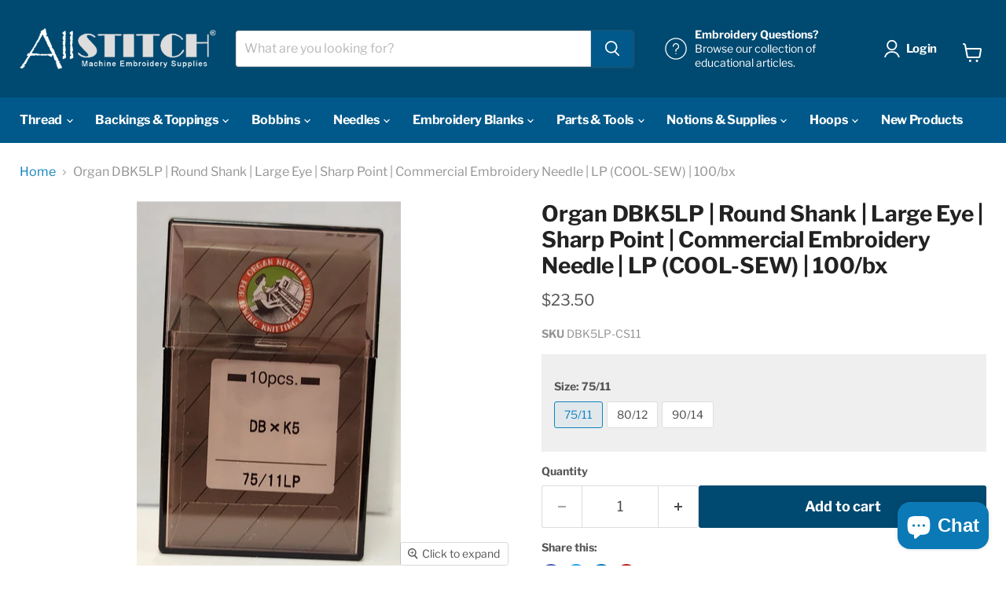

--- FILE ---
content_type: text/html; charset=utf-8
request_url: https://allstitch.com/collections/all/products/organ-cool-sew-embroidery-machine-needles-dbxk5cs-7511-sharp-5423?view=recently-viewed
body_size: 1606
content:






















  

  

  
















<li
  class="productgrid--item  imagestyle--medium        product-recently-viewed-card    show-actions--mobile"
  data-product-item
  data-product-quickshop-url="/products/organ-cool-sew-embroidery-machine-needles-dbxk5cs-7511-sharp-5423"
  
    data-recently-viewed-card
  
>
  <div class="productitem" data-product-item-content>
    
    
    
    

    

    

    <div class="productitem__container">
      <div class="product-recently-viewed-card-time" data-product-handle="organ-cool-sew-embroidery-machine-needles-dbxk5cs-7511-sharp-5423">
      <button
        class="product-recently-viewed-card-remove"
        aria-label="close"
        data-remove-recently-viewed
      >
        


                                                                      <svg class="icon-remove "    aria-hidden="true"    focusable="false"    role="presentation"    xmlns="http://www.w3.org/2000/svg" width="10" height="10" viewBox="0 0 10 10" xmlns="http://www.w3.org/2000/svg">      <path fill="currentColor" d="M6.08785659,5 L9.77469752,1.31315906 L8.68684094,0.225302476 L5,3.91214341 L1.31315906,0.225302476 L0.225302476,1.31315906 L3.91214341,5 L0.225302476,8.68684094 L1.31315906,9.77469752 L5,6.08785659 L8.68684094,9.77469752 L9.77469752,8.68684094 L6.08785659,5 Z"></path>    </svg>                                              

      </button>
    </div>

      <div class="productitem__image-container">
        <a
          class="productitem--image-link"
          href="/products/organ-cool-sew-embroidery-machine-needles-dbxk5cs-7511-sharp-5423"
          aria-label="/products/organ-cool-sew-embroidery-machine-needles-dbxk5cs-7511-sharp-5423"
          tabindex="-1"
          data-product-page-link
        >
          <figure
            class="productitem--image"
            data-product-item-image
            
          >
            
              
              

  
    <noscript data-rimg-noscript>
      <img
        
          src="//allstitch.com/cdn/shop/products/dbk5-organ-commercial-embroidery-machine-needles_LP_CS_Cool_Sew_Sharp_Point_512x512.jpg?v=1563911059"
        

        alt="DBxK5 CS Organ LP Cool Sew Embroidery Machine Needles"
        data-rimg="noscript"
        srcset="//allstitch.com/cdn/shop/products/dbk5-organ-commercial-embroidery-machine-needles_LP_CS_Cool_Sew_Sharp_Point_512x512.jpg?v=1563911059 1x, //allstitch.com/cdn/shop/products/dbk5-organ-commercial-embroidery-machine-needles_LP_CS_Cool_Sew_Sharp_Point_896x896.jpg?v=1563911059 1.75x"
        class="productitem--image-primary"
        
        
      >
    </noscript>
  

  <img
    
      src="//allstitch.com/cdn/shop/products/dbk5-organ-commercial-embroidery-machine-needles_LP_CS_Cool_Sew_Sharp_Point_512x512.jpg?v=1563911059"
    
    alt="DBxK5 CS Organ LP Cool Sew Embroidery Machine Needles"

    
      data-rimg="lazy"
      data-rimg-scale="1"
      data-rimg-template="//allstitch.com/cdn/shop/products/dbk5-organ-commercial-embroidery-machine-needles_LP_CS_Cool_Sew_Sharp_Point_{size}.jpg?v=1563911059"
      data-rimg-max="896x896"
      data-rimg-crop="false"
      
      srcset="data:image/svg+xml;utf8,<svg%20xmlns='http://www.w3.org/2000/svg'%20width='512'%20height='512'></svg>"
    

    class="productitem--image-primary"
    
    
  >



  <div data-rimg-canvas></div>


            

            



























          </figure>
        </a>
      </div><div class="productitem--info">
        
          
        

        

        <h2 class="productitem--title">
          <a href="/products/organ-cool-sew-embroidery-machine-needles-dbxk5cs-7511-sharp-5423" data-product-page-link>
            Organ DBK5LP | Round Shank | Large Eye | Sharp Point | Commercial Embroidery Needle | LP (COOL-SEW) | 100/bx
          </a>
        </h2>

        
          
        

        
          






























<div class="price productitem__price ">
  
    <div
      class="price__compare-at "
      data-price-compare-container
    >

      
        <span class="money price__original" data-price-original></span>
      
    </div>


    
      
      <div class="price__compare-at--hidden" data-compare-price-range-hidden>
        
          <span class="visually-hidden">Original price</span>
          <span class="money price__compare-at--min" data-price-compare-min>
            $23.50
          </span>
          -
          <span class="visually-hidden">Original price</span>
          <span class="money price__compare-at--max" data-price-compare-max>
            $23.50
          </span>
        
      </div>
      <div class="price__compare-at--hidden" data-compare-price-hidden>
        <span class="visually-hidden">Original price</span>
        <span class="money price__compare-at--single" data-price-compare>
          
        </span>
      </div>
    
  

  <div class="price__current  " data-price-container>

    

    
      
      
      <span class="money" data-price>
        $23.50
      </span>
    
    
  </div>

  
    
    <div class="price__current--hidden" data-current-price-range-hidden>
      
        <span class="money price__current--min" data-price-min>$23.50</span>
        -
        <span class="money price__current--max" data-price-max>$23.50</span>
      
    </div>
    <div class="price__current--hidden" data-current-price-hidden>
      <span class="visually-hidden">Current price</span>
      <span class="money" data-price>
        $23.50
      </span>
    </div>
  

  
    
    
    
    

    <div
      class="
        productitem__unit-price
        hidden
      "
      data-unit-price
    >
      <span class="productitem__total-quantity" data-total-quantity></span> | <span class="productitem__unit-price--amount money" data-unit-price-amount></span> / <span class="productitem__unit-price--measure" data-unit-price-measure></span>
    </div>
  

  
</div>


        

        
          

          
            
          
        

        
          <div class="productitem--description">
            <p>These sharp point, commercial embroidery needle has a special coating (LP/COOL-SEW) that prevents glues and spay adhesives from sticking to the the...</p>

            
              <a
                href="/products/organ-cool-sew-embroidery-machine-needles-dbxk5cs-7511-sharp-5423"
                class="productitem--link"
                data-product-page-link
              >
                View full details
              </a>
            
          </div>
        
      </div>

      
    </div>
  </div>

  
    <script type="application/json" data-quick-buy-settings>
      {
        "cart_redirection": false,
        "money_format": "${{amount}}"
      }
    </script>
  
</li>


--- FILE ---
content_type: text/css
request_url: https://allstitch.com/cdn/shop/t/8/assets/axis80-overrides.css?v=117948330328275471561762477965
body_size: 696
content:
.axis80-content{max-width:1280px;margin-left:auto;margin-right:auto}.axis80-row{display:flex;flex-direction:row;flex-wrap:wrap;width:100%}.axis80-column{display:flex;flex-direction:column;flex-basis:100%;flex:1}@media (max-width: 1023px){.axis80-row,.axis80-column{display:block}}button.live-search-button.button-primary{background-color:#bbb;border:1px solid #bbb}.search-flydown--product-price--main,.search-flydown--product-price--compare-at{display:none;visibility:hidden}.axis80-productitem-thread{max-width:115px;padding:0;background:transparent;border:0}.axis80-productitem-thread:hover{box-shadow:none}.productitem--image img,img.productitem--image-alternate{width:auto;max-width:100%;max-height:220px}@media screen and (min-width: 1024px){.site-header-main{padding-top:35px;padding-bottom:35px}.site-navigation-wrapper,.site-navigation{background-color:#00598a}.site-navigation .navmenu-depth-1{width:100%;justify-content:space-between}.navmenu-submenu:not(.navmenu-meganav){background-color:#00598a}.site-navigation .navmenu-depth-2 .navmenu-link:hover,.site-navigation .navmenu-depth-2 .navmenu-link{color:#fff}}.axis80-color-option-container{margin:0 10px 10px;background-color:#efefef;min-height:180px;min-width:145px}.axis80-color-option-container .axis80-color-option{display:inline-block;padding:15px;background-color:#efefef;color:#333;min-height:180px;min-width:145px}.axis80-color-option-container .axis80-color-option .axis80-color-name{font-size:12px;color:#000;font-weight:700;text-transform:uppercase;margin-bottom:5px;text-align:center;max-width:115px;line-height:15px;min-height:30px}.axis80-color-option-container .axis80-color-option .axis80-color-option-code{text-align:center;font-size:12px;color:#111;font-weight:700;margin-top:10px;margin-bottom:10px}.axis80-color-option-container .axis80-color-option .axis80-color-option-code span{color:#444;font-weight:400}.axis80-color-option-container .axis80-color-option .axis80-color-option-price{text-align:center;font-size:12px;margin-top:10px;margin-bottom:10px;color:#444;font-weight:400}.axis80-color-option-container .axis80-color-option .axis80-color-option-swatch{width:103px;height:35px;background-size:250%;background-position:center center;background-repeat:no-repeat;margin:0 auto}.axis80-color-option-container .axis80-color-option .axis80-color-option-addtocart{text-align:center}.axis80-color-option-container .axis80-color-option .axis80-color-option-addtocart button{background-color:#00598a;color:#fff;font-weight:700;border:0;font-size:14px;padding:6px;font-family:Libre Franklin,sans-serif;margin:0;width:100%}.axis80-color-option-container .axis80-color-option .axis80-color-option-addtocart button:hover{border:0!important}.axis80-color-option-container .axis80-color-option .axis80-color-option-addtocart .axis80-color-option-selectqty{margin:5px 0 10px;text-align:center}.axis80-color-option-container .axis80-color-option .axis80-color-option-addtocart .axis80-color-option-selectqty label{font-size:12px;text-transform:uppercase;color:#333;margin-right:5px}.axis80-color-option-container .axis80-color-option .axis80-color-option-addtocart .axis80-color-option-selectqty input[type=number]{margin-right:7px}.collection-madeira-polyneon-40-thread-1-100-yd-mini-snap-cones .axis80-color-option-swatch{background-size:275%}.collection-madeira-rayon-40-thread-1-100-yd-mini-snap-cones .axis80-color-option-swatch{background-size:122%}.collection-madeira-fs-metallic-40-thread-1-100-yd-spools .axis80-color-option-swatch,.collection-madeira-supertwist-30-thread-1-100-yd-spools .axis80-color-option-swatch{background-size:108%}.collection-fil-tec-glisten-metallic-embroidery-thread-730-yds .axis80-color-option-swatch{background-size:262%}.featured-collection--section .home-section--title{display:none}#shopify-section-1554218245072 .product-row--container.featured-collection--container .home-section--title{display:block!important}.page-product-callout{padding:10px;background-color:#efefef;border:1px solid #ccc}.cart-item--image-wrapper svg,.cart-item--image-wrapper img{max-height:75px}#infiniteoptions-container>div{margin-bottom:15px}#infiniteoptions-container>div label{color:#444;font-size:18px;padding-right:10px;font-weight:700}#infiniteoptions-container>div input{font-size:18px;padding:5px}ul.axis80-hoopmenu-items{list-style-type:none;margin-left:0;padding-left:0}@media (min-width: 992px){ul.axis80-hoopmenu-items{display:flex;flex-wrap:wrap}}ul.axis80-hoopmenu-items li.axis80-hoopmenu-item{margin-bottom:15px}@media (min-width: 992px){ul.axis80-hoopmenu-items li.axis80-hoopmenu-item{flex:1 1;padding:1em;flex-basis:calc(50% - 2em)}}ul.axis80-hoopmenu-items li.axis80-hoopmenu-item ul li{margin-bottom:5px}.shopify-section.product--section .axis80-addtocartforprice .product--badge{display:none!important}.shopify-section.product--section .axis80-addtocartforprice .price--compare-at{color:#4c5154;text-decoration:none}.shopify-section.product--section .axis80-addtocartforprice .price--main{display:none}.productgrid--item .axis80-addtocartforprice .productitem--badge,.productgrid--item .axis80-addtocartforprice .product--badge,.modal .axis80-addtocartforprice .productitem--badge,.modal .axis80-addtocartforprice .product--badge{display:none!important}.productgrid--item .axis80-addtocartforprice .price--compare-at.visible,.modal .axis80-addtocartforprice .price--compare-at.visible{color:#00598a;font-size:1rem;text-decoration:none}.productgrid--item .axis80-addtocartforprice .price--main .money:not(.axis80-lowest-msrp),.modal .axis80-addtocartforprice .price--main .money:not(.axis80-lowest-msrp){display:none}.productgrid--item .axis80-addtocartforprice .price--label,.modal .axis80-addtocartforprice .price--label{color:#00598a}.productgrid--item .axis80-addtocartforprice .axis80-lowest-msrp,.modal .axis80-addtocartforprice .axis80-lowest-msrp{display:inline;color:#00598a}.atc-banner--container{left:0}.axis80-cart-addon{display:flex}@media (max-width: 1023px){.axis80-cart-addon{margin-top:20px}}.axis80-cart-addon .axis80-cart-addon-image{flex-grow:0}.axis80-cart-addon .axis80-cart-addon-image img{max-width:169px;height:auto;margin:15px 30px 0 0}.axis80-cart-addon .axis80-cart-addon-text{flex-grow:1}.axis80-cart-addon .axis80-cart-addon-text h3{color:#196995;margin-top:0;margin-bottom:10px;font-size:1.375rem}.axis80-cart-addon .axis80-cart-addon-text p{line-height:1.5}options-selection[data-options-selection]{display:block;padding:1rem;background-color:#efefef}.form-options:first-of-type{margin-top:0}.atc--product-details{color:#4d4d4d}#axis80-color-option-container-static{max-width:1px;max-height:1px;width:1px;height:1px;overflow:hidden;visibility:hidden}
/*# sourceMappingURL=/cdn/shop/t/8/assets/axis80-overrides.css.map?v=117948330328275471561762477965 */


--- FILE ---
content_type: text/javascript; charset=utf-8
request_url: https://allstitch.com/products/organ-cool-sew-embroidery-machine-needles-dbxk5cs-7511-sharp-5423.js
body_size: 2806
content:
{"id":2133426208835,"title":"Organ DBK5LP | Round Shank | Large Eye | Sharp Point | Commercial Embroidery Needle | LP (COOL-SEW) | 100\/bx","handle":"organ-cool-sew-embroidery-machine-needles-dbxk5cs-7511-sharp-5423","description":"\u003cp\u003e\u003cspan\u003eThese sharp point, commercial embroidery needle has a special coating (LP\/COOL-SEW) that prevents glues and spay adhesives from sticking to the the needle while embroidering.\u003cbr\u003e\u003cbr\u003eThe COOL-SEW finish creates a \"\"non-stick\"\" surface on the needle and inside the needles eye. It is intended to alleviate many problems that arise from using synthetic threads and synthetic materials. Synthetics can heat up and stick to the needle surface to some degree more or less. These problems may also be found with certain chemically treated and dyed fabrics \u003cbr\u003e\u003cbr\u003eAs synthetic threads pass through the eye of the needle they create friction and heat which may melt or snap threads. In some cases, they eye of the needle may be cut. The COOL-SEW finished needle eye acts as if the eye is lubricated and thereby alleviate aforementioned problems. \u003cbr\u003e\u003cbr\u003eAs an ordinary chromium plated needle penetrates through synthetic materials the materials may stick to the needle. This may cause some of the synthetic materials to pass through the needle holes and create undesirable finishes. Stabilizers can also attach themselves to the sticky needle and pull up to the surface. The sticking to the surface of the needle may also create heat build up problems. Such as melting and machine jam ups. The COOL-SEW finish on the needle helps to alleviate the sticking and heat build up problems. \u003cbr\u003e\u003c\/span\u003e\u003c\/p\u003e\n\u003cul\u003e\n\u003cli\u003eOrgan DBK5LP-CS Commercial Embroidery  Needle\u003cspan\u003e\u003c\/span\u003e\n\u003c\/li\u003e\n\u003cli\u003eLP Coating - COOL-SEW\u003c\/li\u003e\n\u003cli\u003eCommercial Round Shank\u003c\/li\u003e\n\u003cli\u003eDBxK5 - Large Eye\u003c\/li\u003e\n\u003cli\u003eSharp Point\u003c\/li\u003e\n\u003cli\u003e100 Needles Per Box\u003c\/li\u003e\n\u003c\/ul\u003e\n\u003cp\u003e\u003cspan\u003eOrgan‚ \u003c\/span\u003e\u003cspan\u003eRound Shank Commercial Needles -100 Needles\/Box\u003cbr\u003e\u003c\/span\u003e\u003cspan\u003e\u003c\/span\u003e\u003cspan\u003eDBxK5 CS Cool Sew Teflon Coated Non-Stick Needles - Large Eye‚ \u003c\/span\u003eSharp\u003c\/p\u003e\n\u003cp\u003e\u003cstrong\u003eDB-K5 CS:\u003c\/strong\u003e The Cool-Sew finish was developed to alleviate needle problems resulting from the following situations\u003cspan\u003e:\u003c\/span\u003e\u003c\/p\u003e\n\u003col\u003e\n\u003cli\u003e\u003cspan\u003eHeat Buildup in penetration of synthetic, chemically treated, or very dense materials.\u003c\/span\u003e\u003c\/li\u003e\n\u003cli\u003eMaterials or residue sticking to needle surface or in eye.\u003c\/li\u003e\n\u003cli\u003eExcessive sewing thread breakage due to friction in the needle eye.\u003c\/li\u003e\n\u003c\/ol\u003e\n\u003cp\u003eThe COOL-SEW finish needle surfaces, even in the eye, are resistant to sticking. Its non-stick finish has a very low friction coefficient which prevents excessive heat buildup and its resulting problems. Few, if any, materials stick to the surfaces of Cool-Sew needles. When COOL-SEW needles are used under conditions described above you can expect neater stitches, less sewing thread breakage, less puckered stitches, less downtime, less defects, and increased productivity. COOL-SEW needles are ideal for sewing through vinyl, synthetics, chemically treated materials, glued materials, rubberized goods, nylon, foam, dense materials, and with synthetic threads. As a needle penetrates synthetic, chemically treated or very dense materials a great deal of friction may develop. The needle may get so hot as to actually melt or fuse the sewn material along the seam. The needle heat may melt the synthetic sewing thread. When the machine stops, the melted residue may stick to the needle surfaces as it cools. The nature of some materials makes them rather “sticky\" Materials such as rubber, foam, and synthetic fillers stick to surfaces with which they make contact. They may stick to needles which penetrate through them, even at relatively slow sewing speeds. The result may cause undesirable stitch appearances as these materials push through or pull up through needle holes. Synthetic threads often have a higher friction coefficient than natural fiber threads such as cotton. Passing through the eye of a needle friction develops which causes the needle to heat up. As the speed of the thread passing through the eye of the needle increases, the heat of the needles rises, often to temperatures which will melt the synthetic sewing thread causing it to break. Chemical coatings or treatments of threads and materials may cause troublesome sewing problems. Bonded layers, waterproofing, dyes, starches, adhesives, sizing or other alterations to any fibers may result in needle heat-buildup, sticking problems, excessive thread breakage, and clogged needle eyes.\u003cbr\u003e\u003cstrong\u003eSharp Point: \u003c\/strong\u003e\u003cspan\u003eSharp point embroidery needles\u003c\/span\u003e\u003cspan\u003e, also referred to as ‚“regular\" needles, \u003c\/span\u003e\u003cspan\u003ehave sharp pointed tips to‚ help the needle penetrate tightly woven embroidery fabrics, as well as felt. They are also sometimes referred to as crewel needles as they are used for crewel embroidery. Sharp needles‚ shouldn't be used on knits as they‚ can cut the yarn that creates the interlocking structure of the knit‚ causing it‚ to gradually unravel during laundering.\u003c\/span\u003e\u003c\/p\u003e","published_at":"2019-05-14T14:08:39-04:00","created_at":"2019-05-14T14:08:39-04:00","vendor":"Diamond Needle","type":"Needles","tags":["Brand_Organ Needles","Needle Point_Sharp Point","Needle Type_CoolSew NonStick","Product Line_Accessory"],"price":2350,"price_min":2350,"price_max":2350,"available":true,"price_varies":false,"compare_at_price":null,"compare_at_price_min":0,"compare_at_price_max":0,"compare_at_price_varies":false,"variants":[{"id":19469643022403,"title":"75\/11","option1":"75\/11","option2":null,"option3":null,"sku":"DBK5LP-CS11","requires_shipping":true,"taxable":true,"featured_image":{"id":31546063454275,"product_id":2133426208835,"position":5,"created_at":"2024-01-31T17:01:00-05:00","updated_at":"2024-01-31T17:03:47-05:00","alt":"Organ DBK5LP | Round Shank | Large Eye | Sharp Point | Commercial Embroidery Needle | LP (COOL-SEW) | 100\/bx 75\/11","width":1165,"height":1647,"src":"https:\/\/cdn.shopify.com\/s\/files\/1\/0079\/7219\/2323\/files\/20240131_154606.jpg?v=1706738627","variant_ids":[19469643022403]},"available":true,"name":"Organ DBK5LP | Round Shank | Large Eye | Sharp Point | Commercial Embroidery Needle | LP (COOL-SEW) | 100\/bx - 75\/11","public_title":"75\/11","options":["75\/11"],"price":2350,"weight":81,"compare_at_price":null,"inventory_management":"shopify","barcode":"","featured_media":{"alt":"Organ DBK5LP | Round Shank | Large Eye | Sharp Point | Commercial Embroidery Needle | LP (COOL-SEW) | 100\/bx 75\/11","id":24070053920835,"position":5,"preview_image":{"aspect_ratio":0.707,"height":1647,"width":1165,"src":"https:\/\/cdn.shopify.com\/s\/files\/1\/0079\/7219\/2323\/files\/20240131_154606.jpg?v=1706738627"}},"quantity_rule":{"min":1,"max":null,"increment":1},"quantity_price_breaks":[],"requires_selling_plan":false,"selling_plan_allocations":[]},{"id":19516564996163,"title":"80\/12","option1":"80\/12","option2":null,"option3":null,"sku":"DBK5LP-CS12","requires_shipping":true,"taxable":true,"featured_image":{"id":31546056245315,"product_id":2133426208835,"position":6,"created_at":"2024-01-31T16:59:37-05:00","updated_at":"2024-01-31T17:03:47-05:00","alt":"Organ DBK5LP | Round Shank | Large Eye | Sharp Point | Commercial Embroidery Needle | LP (COOL-SEW) | 100\/bx 80\/12","width":1201,"height":1708,"src":"https:\/\/cdn.shopify.com\/s\/files\/1\/0079\/7219\/2323\/files\/20240131_154504.jpg?v=1706738627","variant_ids":[19516564996163]},"available":true,"name":"Organ DBK5LP | Round Shank | Large Eye | Sharp Point | Commercial Embroidery Needle | LP (COOL-SEW) | 100\/bx - 80\/12","public_title":"80\/12","options":["80\/12"],"price":2350,"weight":81,"compare_at_price":null,"inventory_management":"shopify","barcode":"","featured_media":{"alt":"Organ DBK5LP | Round Shank | Large Eye | Sharp Point | Commercial Embroidery Needle | LP (COOL-SEW) | 100\/bx 80\/12","id":24070046908483,"position":6,"preview_image":{"aspect_ratio":0.703,"height":1708,"width":1201,"src":"https:\/\/cdn.shopify.com\/s\/files\/1\/0079\/7219\/2323\/files\/20240131_154504.jpg?v=1706738627"}},"quantity_rule":{"min":1,"max":null,"increment":1},"quantity_price_breaks":[],"requires_selling_plan":false,"selling_plan_allocations":[]},{"id":19516565028931,"title":"90\/14","option1":"90\/14","option2":null,"option3":null,"sku":"DBK5LP-CS14","requires_shipping":true,"taxable":true,"featured_image":{"id":31546060013635,"product_id":2133426208835,"position":7,"created_at":"2024-01-31T17:00:09-05:00","updated_at":"2024-01-31T17:03:47-05:00","alt":"Organ DBK5LP | Round Shank | Large Eye | Sharp Point | Commercial Embroidery Needle | LP (COOL-SEW) | 100\/bx 90\/14","width":1190,"height":1657,"src":"https:\/\/cdn.shopify.com\/s\/files\/1\/0079\/7219\/2323\/files\/20240131_154627.jpg?v=1706738627","variant_ids":[19516565028931]},"available":true,"name":"Organ DBK5LP | Round Shank | Large Eye | Sharp Point | Commercial Embroidery Needle | LP (COOL-SEW) | 100\/bx - 90\/14","public_title":"90\/14","options":["90\/14"],"price":2350,"weight":81,"compare_at_price":null,"inventory_management":"shopify","barcode":"","featured_media":{"alt":"Organ DBK5LP | Round Shank | Large Eye | Sharp Point | Commercial Embroidery Needle | LP (COOL-SEW) | 100\/bx 90\/14","id":24070050119747,"position":7,"preview_image":{"aspect_ratio":0.718,"height":1657,"width":1190,"src":"https:\/\/cdn.shopify.com\/s\/files\/1\/0079\/7219\/2323\/files\/20240131_154627.jpg?v=1706738627"}},"quantity_rule":{"min":1,"max":null,"increment":1},"quantity_price_breaks":[],"requires_selling_plan":false,"selling_plan_allocations":[]}],"images":["\/\/cdn.shopify.com\/s\/files\/1\/0079\/7219\/2323\/products\/dbk5-organ-commercial-embroidery-machine-needles_LP_CS_Cool_Sew_Sharp_Point.jpg?v=1563911059","\/\/cdn.shopify.com\/s\/files\/1\/0079\/7219\/2323\/files\/organ-needles-logo_430x284_9729a6e3-d923-42e8-bedf-400d0f0f3847.webp?v=1706030910","\/\/cdn.shopify.com\/s\/files\/1\/0079\/7219\/2323\/products\/dbk5-organ-commercial-multi-needle-embroidery-machine-needles_00f707d0-203d-4daf-9f95-197097041af9.jpg?v=1706030910","\/\/cdn.shopify.com\/s\/files\/1\/0079\/7219\/2323\/products\/dbk5-organ-commercial-multi-head-embroidery-machine-needles_36b928a8-e662-4d8b-8980-4407476c1ea9.jpg?v=1706030910","\/\/cdn.shopify.com\/s\/files\/1\/0079\/7219\/2323\/files\/20240131_154606.jpg?v=1706738627","\/\/cdn.shopify.com\/s\/files\/1\/0079\/7219\/2323\/files\/20240131_154504.jpg?v=1706738627","\/\/cdn.shopify.com\/s\/files\/1\/0079\/7219\/2323\/files\/20240131_154627.jpg?v=1706738627","\/\/cdn.shopify.com\/s\/files\/1\/0079\/7219\/2323\/files\/20240131_154709.jpg?v=1706738621"],"featured_image":"\/\/cdn.shopify.com\/s\/files\/1\/0079\/7219\/2323\/products\/dbk5-organ-commercial-embroidery-machine-needles_LP_CS_Cool_Sew_Sharp_Point.jpg?v=1563911059","options":[{"name":"Size","position":1,"values":["75\/11","80\/12","90\/14"]}],"url":"\/products\/organ-cool-sew-embroidery-machine-needles-dbxk5cs-7511-sharp-5423","media":[{"alt":"DBxK5 CS Organ LP Cool Sew Embroidery Machine Needles","id":4482716368963,"position":1,"preview_image":{"aspect_ratio":1.0,"height":896,"width":896,"src":"https:\/\/cdn.shopify.com\/s\/files\/1\/0079\/7219\/2323\/products\/dbk5-organ-commercial-embroidery-machine-needles_LP_CS_Cool_Sew_Sharp_Point.jpg?v=1563911059"},"aspect_ratio":1.0,"height":896,"media_type":"image","src":"https:\/\/cdn.shopify.com\/s\/files\/1\/0079\/7219\/2323\/products\/dbk5-organ-commercial-embroidery-machine-needles_LP_CS_Cool_Sew_Sharp_Point.jpg?v=1563911059","width":896},{"alt":"https:\/\/allstitch.com\/search?q=organ+needles","id":24039832649795,"position":2,"preview_image":{"aspect_ratio":1.514,"height":284,"width":430,"src":"https:\/\/cdn.shopify.com\/s\/files\/1\/0079\/7219\/2323\/files\/organ-needles-logo_430x284_9729a6e3-d923-42e8-bedf-400d0f0f3847.webp?v=1706030910"},"aspect_ratio":1.514,"height":284,"media_type":"image","src":"https:\/\/cdn.shopify.com\/s\/files\/1\/0079\/7219\/2323\/files\/organ-needles-logo_430x284_9729a6e3-d923-42e8-bedf-400d0f0f3847.webp?v=1706030910","width":430},{"alt":"DBxK5 CS Organ LP Cool Sew Embroidery Machine Needles","id":4482716434499,"position":3,"preview_image":{"aspect_ratio":1.0,"height":860,"width":860,"src":"https:\/\/cdn.shopify.com\/s\/files\/1\/0079\/7219\/2323\/products\/dbk5-organ-commercial-multi-needle-embroidery-machine-needles_00f707d0-203d-4daf-9f95-197097041af9.jpg?v=1706030910"},"aspect_ratio":1.0,"height":860,"media_type":"image","src":"https:\/\/cdn.shopify.com\/s\/files\/1\/0079\/7219\/2323\/products\/dbk5-organ-commercial-multi-needle-embroidery-machine-needles_00f707d0-203d-4daf-9f95-197097041af9.jpg?v=1706030910","width":860},{"alt":"DBxK5 CS Organ LP Cool Sew Embroidery Machine Needles","id":4482716401731,"position":4,"preview_image":{"aspect_ratio":1.0,"height":890,"width":890,"src":"https:\/\/cdn.shopify.com\/s\/files\/1\/0079\/7219\/2323\/products\/dbk5-organ-commercial-multi-head-embroidery-machine-needles_36b928a8-e662-4d8b-8980-4407476c1ea9.jpg?v=1706030910"},"aspect_ratio":1.0,"height":890,"media_type":"image","src":"https:\/\/cdn.shopify.com\/s\/files\/1\/0079\/7219\/2323\/products\/dbk5-organ-commercial-multi-head-embroidery-machine-needles_36b928a8-e662-4d8b-8980-4407476c1ea9.jpg?v=1706030910","width":890},{"alt":"Organ DBK5LP | Round Shank | Large Eye | Sharp Point | Commercial Embroidery Needle | LP (COOL-SEW) | 100\/bx 75\/11","id":24070053920835,"position":5,"preview_image":{"aspect_ratio":0.707,"height":1647,"width":1165,"src":"https:\/\/cdn.shopify.com\/s\/files\/1\/0079\/7219\/2323\/files\/20240131_154606.jpg?v=1706738627"},"aspect_ratio":0.707,"height":1647,"media_type":"image","src":"https:\/\/cdn.shopify.com\/s\/files\/1\/0079\/7219\/2323\/files\/20240131_154606.jpg?v=1706738627","width":1165},{"alt":"Organ DBK5LP | Round Shank | Large Eye | Sharp Point | Commercial Embroidery Needle | LP (COOL-SEW) | 100\/bx 80\/12","id":24070046908483,"position":6,"preview_image":{"aspect_ratio":0.703,"height":1708,"width":1201,"src":"https:\/\/cdn.shopify.com\/s\/files\/1\/0079\/7219\/2323\/files\/20240131_154504.jpg?v=1706738627"},"aspect_ratio":0.703,"height":1708,"media_type":"image","src":"https:\/\/cdn.shopify.com\/s\/files\/1\/0079\/7219\/2323\/files\/20240131_154504.jpg?v=1706738627","width":1201},{"alt":"Organ DBK5LP | Round Shank | Large Eye | Sharp Point | Commercial Embroidery Needle | LP (COOL-SEW) | 100\/bx 90\/14","id":24070050119747,"position":7,"preview_image":{"aspect_ratio":0.718,"height":1657,"width":1190,"src":"https:\/\/cdn.shopify.com\/s\/files\/1\/0079\/7219\/2323\/files\/20240131_154627.jpg?v=1706738627"},"aspect_ratio":0.718,"height":1657,"media_type":"image","src":"https:\/\/cdn.shopify.com\/s\/files\/1\/0079\/7219\/2323\/files\/20240131_154627.jpg?v=1706738627","width":1190},{"alt":"Organ DBK5LP | Round Shank | Large Eye | Sharp Point | Commercial Embroidery Needle | LP (COOL-SEW) | 100\/bx 90\/14","id":24070057361475,"position":8,"preview_image":{"aspect_ratio":1.314,"height":992,"width":1303,"src":"https:\/\/cdn.shopify.com\/s\/files\/1\/0079\/7219\/2323\/files\/20240131_154709.jpg?v=1706738621"},"aspect_ratio":1.314,"height":992,"media_type":"image","src":"https:\/\/cdn.shopify.com\/s\/files\/1\/0079\/7219\/2323\/files\/20240131_154709.jpg?v=1706738621","width":1303}],"requires_selling_plan":false,"selling_plan_groups":[]}

--- FILE ---
content_type: text/javascript
request_url: https://allstitch.com/cdn/shop/t/8/assets/axis80.js?v=109822981968868721521768593482
body_size: 125
content:
$(function(){$(document).on("click",".product-gallery--image-thumbnail",function(){const clickedElement=$(this),sku=$(this).data("axis80-sku"),variant=$(this).data("axis80-variant-id"),thumbnailOption1=$(this).data("axis80-option1"),thumbnailOption2=$(this).data("axis80-option2"),thumbnailOption3=$(this).data("axis80-option3"),outOfStockHtml='<div class="axis80-out-of-stock" style="position: absolute !important; top: 32px !important; left: 0 !important; width: 79px !important; z-index: 1 !important; height: 22px !important; background-color: #b00 !important"><p style="color: #fff !important; font-size: 12px !important; margin: 0 !important; line-height: 21px !important">Out of Stock</p></div>';var newUrl=replaceUrlParam(window.location.href,"variant",variant);$(".axis80-out-of-stock").remove(),thumbnailOption1!=""&&thumbnailOption1!=null&&$('[data-variant-option-value-index="0"]').each(function(index){$(this).attr("value")===thumbnailOption1&&($(this).prop("disabled")?clickedElement.append(outOfStockHtml):($(this).click(),history.replaceState({},"foo",newUrl)))}),thumbnailOption2!=""&&thumbnailOption2!=null&&$('[data-variant-option-value-index="1"]').each(function(index){$(this).attr("value")===thumbnailOption2&&($(this).prop("disabled")?clickedElement.append(outOfStockHtml):($(this).click(),history.replaceState({},"foo",newUrl)))}),thumbnailOption3!=""&&thumbnailOption3!=null&&$('[data-variant-option-value-index="2"]').each(function(index){$(this).attr("value")===thumbnailOption3&&($(this).prop("disabled")?clickedElement.append(outOfStockHtml):($(this).click(),history.replaceState({},"foo",newUrl)))})}),$(document).on("click","#axis80-cart-addon-atc",function(e){e.preventDefault(),Shopify.addItem(19469487767619,1,function(){document.location.href="/cart"})})});function axis80EscapeQuotes(text){return text.toString().replace(/"/g,'\\"')}function replaceUrlParam(url,paramName,paramValue){paramValue==null&&(paramValue="");var pattern=new RegExp("\\b("+paramName+"=).*?(&|#|$)");return url.search(pattern)>=0?url.replace(pattern,"$1"+paramValue+"$2"):(url=url.replace(/[?#]$/,""),url+(url.indexOf("?")>0?"&":"?")+paramName+"="+paramValue)}function fireChangeEvent(myElement){if("createEvent"in document){var evt=document.createEvent("HTMLEvents");evt.initEvent("change",!0,!0),myElement.dispatchEvent(evt)}else myElement.fireEvent("onchange")}
//# sourceMappingURL=/cdn/shop/t/8/assets/axis80.js.map?v=109822981968868721521768593482


--- FILE ---
content_type: text/javascript; charset=utf-8
request_url: https://allstitch.com/products/organ-cool-sew-embroidery-machine-needles-dbxk5cs-7511-sharp-5423.js
body_size: 2601
content:
{"id":2133426208835,"title":"Organ DBK5LP | Round Shank | Large Eye | Sharp Point | Commercial Embroidery Needle | LP (COOL-SEW) | 100\/bx","handle":"organ-cool-sew-embroidery-machine-needles-dbxk5cs-7511-sharp-5423","description":"\u003cp\u003e\u003cspan\u003eThese sharp point, commercial embroidery needle has a special coating (LP\/COOL-SEW) that prevents glues and spay adhesives from sticking to the the needle while embroidering.\u003cbr\u003e\u003cbr\u003eThe COOL-SEW finish creates a \"\"non-stick\"\" surface on the needle and inside the needles eye. It is intended to alleviate many problems that arise from using synthetic threads and synthetic materials. Synthetics can heat up and stick to the needle surface to some degree more or less. These problems may also be found with certain chemically treated and dyed fabrics \u003cbr\u003e\u003cbr\u003eAs synthetic threads pass through the eye of the needle they create friction and heat which may melt or snap threads. In some cases, they eye of the needle may be cut. The COOL-SEW finished needle eye acts as if the eye is lubricated and thereby alleviate aforementioned problems. \u003cbr\u003e\u003cbr\u003eAs an ordinary chromium plated needle penetrates through synthetic materials the materials may stick to the needle. This may cause some of the synthetic materials to pass through the needle holes and create undesirable finishes. Stabilizers can also attach themselves to the sticky needle and pull up to the surface. The sticking to the surface of the needle may also create heat build up problems. Such as melting and machine jam ups. The COOL-SEW finish on the needle helps to alleviate the sticking and heat build up problems. \u003cbr\u003e\u003c\/span\u003e\u003c\/p\u003e\n\u003cul\u003e\n\u003cli\u003eOrgan DBK5LP-CS Commercial Embroidery  Needle\u003cspan\u003e\u003c\/span\u003e\n\u003c\/li\u003e\n\u003cli\u003eLP Coating - COOL-SEW\u003c\/li\u003e\n\u003cli\u003eCommercial Round Shank\u003c\/li\u003e\n\u003cli\u003eDBxK5 - Large Eye\u003c\/li\u003e\n\u003cli\u003eSharp Point\u003c\/li\u003e\n\u003cli\u003e100 Needles Per Box\u003c\/li\u003e\n\u003c\/ul\u003e\n\u003cp\u003e\u003cspan\u003eOrgan‚ \u003c\/span\u003e\u003cspan\u003eRound Shank Commercial Needles -100 Needles\/Box\u003cbr\u003e\u003c\/span\u003e\u003cspan\u003e\u003c\/span\u003e\u003cspan\u003eDBxK5 CS Cool Sew Teflon Coated Non-Stick Needles - Large Eye‚ \u003c\/span\u003eSharp\u003c\/p\u003e\n\u003cp\u003e\u003cstrong\u003eDB-K5 CS:\u003c\/strong\u003e The Cool-Sew finish was developed to alleviate needle problems resulting from the following situations\u003cspan\u003e:\u003c\/span\u003e\u003c\/p\u003e\n\u003col\u003e\n\u003cli\u003e\u003cspan\u003eHeat Buildup in penetration of synthetic, chemically treated, or very dense materials.\u003c\/span\u003e\u003c\/li\u003e\n\u003cli\u003eMaterials or residue sticking to needle surface or in eye.\u003c\/li\u003e\n\u003cli\u003eExcessive sewing thread breakage due to friction in the needle eye.\u003c\/li\u003e\n\u003c\/ol\u003e\n\u003cp\u003eThe COOL-SEW finish needle surfaces, even in the eye, are resistant to sticking. Its non-stick finish has a very low friction coefficient which prevents excessive heat buildup and its resulting problems. Few, if any, materials stick to the surfaces of Cool-Sew needles. When COOL-SEW needles are used under conditions described above you can expect neater stitches, less sewing thread breakage, less puckered stitches, less downtime, less defects, and increased productivity. COOL-SEW needles are ideal for sewing through vinyl, synthetics, chemically treated materials, glued materials, rubberized goods, nylon, foam, dense materials, and with synthetic threads. As a needle penetrates synthetic, chemically treated or very dense materials a great deal of friction may develop. The needle may get so hot as to actually melt or fuse the sewn material along the seam. The needle heat may melt the synthetic sewing thread. When the machine stops, the melted residue may stick to the needle surfaces as it cools. The nature of some materials makes them rather “sticky\" Materials such as rubber, foam, and synthetic fillers stick to surfaces with which they make contact. They may stick to needles which penetrate through them, even at relatively slow sewing speeds. The result may cause undesirable stitch appearances as these materials push through or pull up through needle holes. Synthetic threads often have a higher friction coefficient than natural fiber threads such as cotton. Passing through the eye of a needle friction develops which causes the needle to heat up. As the speed of the thread passing through the eye of the needle increases, the heat of the needles rises, often to temperatures which will melt the synthetic sewing thread causing it to break. Chemical coatings or treatments of threads and materials may cause troublesome sewing problems. Bonded layers, waterproofing, dyes, starches, adhesives, sizing or other alterations to any fibers may result in needle heat-buildup, sticking problems, excessive thread breakage, and clogged needle eyes.\u003cbr\u003e\u003cstrong\u003eSharp Point: \u003c\/strong\u003e\u003cspan\u003eSharp point embroidery needles\u003c\/span\u003e\u003cspan\u003e, also referred to as ‚“regular\" needles, \u003c\/span\u003e\u003cspan\u003ehave sharp pointed tips to‚ help the needle penetrate tightly woven embroidery fabrics, as well as felt. They are also sometimes referred to as crewel needles as they are used for crewel embroidery. Sharp needles‚ shouldn't be used on knits as they‚ can cut the yarn that creates the interlocking structure of the knit‚ causing it‚ to gradually unravel during laundering.\u003c\/span\u003e\u003c\/p\u003e","published_at":"2019-05-14T14:08:39-04:00","created_at":"2019-05-14T14:08:39-04:00","vendor":"Diamond Needle","type":"Needles","tags":["Brand_Organ Needles","Needle Point_Sharp Point","Needle Type_CoolSew NonStick","Product Line_Accessory"],"price":2350,"price_min":2350,"price_max":2350,"available":true,"price_varies":false,"compare_at_price":null,"compare_at_price_min":0,"compare_at_price_max":0,"compare_at_price_varies":false,"variants":[{"id":19469643022403,"title":"75\/11","option1":"75\/11","option2":null,"option3":null,"sku":"DBK5LP-CS11","requires_shipping":true,"taxable":true,"featured_image":{"id":31546063454275,"product_id":2133426208835,"position":5,"created_at":"2024-01-31T17:01:00-05:00","updated_at":"2024-01-31T17:03:47-05:00","alt":"Organ DBK5LP | Round Shank | Large Eye | Sharp Point | Commercial Embroidery Needle | LP (COOL-SEW) | 100\/bx 75\/11","width":1165,"height":1647,"src":"https:\/\/cdn.shopify.com\/s\/files\/1\/0079\/7219\/2323\/files\/20240131_154606.jpg?v=1706738627","variant_ids":[19469643022403]},"available":true,"name":"Organ DBK5LP | Round Shank | Large Eye | Sharp Point | Commercial Embroidery Needle | LP (COOL-SEW) | 100\/bx - 75\/11","public_title":"75\/11","options":["75\/11"],"price":2350,"weight":81,"compare_at_price":null,"inventory_management":"shopify","barcode":"","featured_media":{"alt":"Organ DBK5LP | Round Shank | Large Eye | Sharp Point | Commercial Embroidery Needle | LP (COOL-SEW) | 100\/bx 75\/11","id":24070053920835,"position":5,"preview_image":{"aspect_ratio":0.707,"height":1647,"width":1165,"src":"https:\/\/cdn.shopify.com\/s\/files\/1\/0079\/7219\/2323\/files\/20240131_154606.jpg?v=1706738627"}},"quantity_rule":{"min":1,"max":null,"increment":1},"quantity_price_breaks":[],"requires_selling_plan":false,"selling_plan_allocations":[]},{"id":19516564996163,"title":"80\/12","option1":"80\/12","option2":null,"option3":null,"sku":"DBK5LP-CS12","requires_shipping":true,"taxable":true,"featured_image":{"id":31546056245315,"product_id":2133426208835,"position":6,"created_at":"2024-01-31T16:59:37-05:00","updated_at":"2024-01-31T17:03:47-05:00","alt":"Organ DBK5LP | Round Shank | Large Eye | Sharp Point | Commercial Embroidery Needle | LP (COOL-SEW) | 100\/bx 80\/12","width":1201,"height":1708,"src":"https:\/\/cdn.shopify.com\/s\/files\/1\/0079\/7219\/2323\/files\/20240131_154504.jpg?v=1706738627","variant_ids":[19516564996163]},"available":true,"name":"Organ DBK5LP | Round Shank | Large Eye | Sharp Point | Commercial Embroidery Needle | LP (COOL-SEW) | 100\/bx - 80\/12","public_title":"80\/12","options":["80\/12"],"price":2350,"weight":81,"compare_at_price":null,"inventory_management":"shopify","barcode":"","featured_media":{"alt":"Organ DBK5LP | Round Shank | Large Eye | Sharp Point | Commercial Embroidery Needle | LP (COOL-SEW) | 100\/bx 80\/12","id":24070046908483,"position":6,"preview_image":{"aspect_ratio":0.703,"height":1708,"width":1201,"src":"https:\/\/cdn.shopify.com\/s\/files\/1\/0079\/7219\/2323\/files\/20240131_154504.jpg?v=1706738627"}},"quantity_rule":{"min":1,"max":null,"increment":1},"quantity_price_breaks":[],"requires_selling_plan":false,"selling_plan_allocations":[]},{"id":19516565028931,"title":"90\/14","option1":"90\/14","option2":null,"option3":null,"sku":"DBK5LP-CS14","requires_shipping":true,"taxable":true,"featured_image":{"id":31546060013635,"product_id":2133426208835,"position":7,"created_at":"2024-01-31T17:00:09-05:00","updated_at":"2024-01-31T17:03:47-05:00","alt":"Organ DBK5LP | Round Shank | Large Eye | Sharp Point | Commercial Embroidery Needle | LP (COOL-SEW) | 100\/bx 90\/14","width":1190,"height":1657,"src":"https:\/\/cdn.shopify.com\/s\/files\/1\/0079\/7219\/2323\/files\/20240131_154627.jpg?v=1706738627","variant_ids":[19516565028931]},"available":true,"name":"Organ DBK5LP | Round Shank | Large Eye | Sharp Point | Commercial Embroidery Needle | LP (COOL-SEW) | 100\/bx - 90\/14","public_title":"90\/14","options":["90\/14"],"price":2350,"weight":81,"compare_at_price":null,"inventory_management":"shopify","barcode":"","featured_media":{"alt":"Organ DBK5LP | Round Shank | Large Eye | Sharp Point | Commercial Embroidery Needle | LP (COOL-SEW) | 100\/bx 90\/14","id":24070050119747,"position":7,"preview_image":{"aspect_ratio":0.718,"height":1657,"width":1190,"src":"https:\/\/cdn.shopify.com\/s\/files\/1\/0079\/7219\/2323\/files\/20240131_154627.jpg?v=1706738627"}},"quantity_rule":{"min":1,"max":null,"increment":1},"quantity_price_breaks":[],"requires_selling_plan":false,"selling_plan_allocations":[]}],"images":["\/\/cdn.shopify.com\/s\/files\/1\/0079\/7219\/2323\/products\/dbk5-organ-commercial-embroidery-machine-needles_LP_CS_Cool_Sew_Sharp_Point.jpg?v=1563911059","\/\/cdn.shopify.com\/s\/files\/1\/0079\/7219\/2323\/files\/organ-needles-logo_430x284_9729a6e3-d923-42e8-bedf-400d0f0f3847.webp?v=1706030910","\/\/cdn.shopify.com\/s\/files\/1\/0079\/7219\/2323\/products\/dbk5-organ-commercial-multi-needle-embroidery-machine-needles_00f707d0-203d-4daf-9f95-197097041af9.jpg?v=1706030910","\/\/cdn.shopify.com\/s\/files\/1\/0079\/7219\/2323\/products\/dbk5-organ-commercial-multi-head-embroidery-machine-needles_36b928a8-e662-4d8b-8980-4407476c1ea9.jpg?v=1706030910","\/\/cdn.shopify.com\/s\/files\/1\/0079\/7219\/2323\/files\/20240131_154606.jpg?v=1706738627","\/\/cdn.shopify.com\/s\/files\/1\/0079\/7219\/2323\/files\/20240131_154504.jpg?v=1706738627","\/\/cdn.shopify.com\/s\/files\/1\/0079\/7219\/2323\/files\/20240131_154627.jpg?v=1706738627","\/\/cdn.shopify.com\/s\/files\/1\/0079\/7219\/2323\/files\/20240131_154709.jpg?v=1706738621"],"featured_image":"\/\/cdn.shopify.com\/s\/files\/1\/0079\/7219\/2323\/products\/dbk5-organ-commercial-embroidery-machine-needles_LP_CS_Cool_Sew_Sharp_Point.jpg?v=1563911059","options":[{"name":"Size","position":1,"values":["75\/11","80\/12","90\/14"]}],"url":"\/products\/organ-cool-sew-embroidery-machine-needles-dbxk5cs-7511-sharp-5423","media":[{"alt":"DBxK5 CS Organ LP Cool Sew Embroidery Machine Needles","id":4482716368963,"position":1,"preview_image":{"aspect_ratio":1.0,"height":896,"width":896,"src":"https:\/\/cdn.shopify.com\/s\/files\/1\/0079\/7219\/2323\/products\/dbk5-organ-commercial-embroidery-machine-needles_LP_CS_Cool_Sew_Sharp_Point.jpg?v=1563911059"},"aspect_ratio":1.0,"height":896,"media_type":"image","src":"https:\/\/cdn.shopify.com\/s\/files\/1\/0079\/7219\/2323\/products\/dbk5-organ-commercial-embroidery-machine-needles_LP_CS_Cool_Sew_Sharp_Point.jpg?v=1563911059","width":896},{"alt":"https:\/\/allstitch.com\/search?q=organ+needles","id":24039832649795,"position":2,"preview_image":{"aspect_ratio":1.514,"height":284,"width":430,"src":"https:\/\/cdn.shopify.com\/s\/files\/1\/0079\/7219\/2323\/files\/organ-needles-logo_430x284_9729a6e3-d923-42e8-bedf-400d0f0f3847.webp?v=1706030910"},"aspect_ratio":1.514,"height":284,"media_type":"image","src":"https:\/\/cdn.shopify.com\/s\/files\/1\/0079\/7219\/2323\/files\/organ-needles-logo_430x284_9729a6e3-d923-42e8-bedf-400d0f0f3847.webp?v=1706030910","width":430},{"alt":"DBxK5 CS Organ LP Cool Sew Embroidery Machine Needles","id":4482716434499,"position":3,"preview_image":{"aspect_ratio":1.0,"height":860,"width":860,"src":"https:\/\/cdn.shopify.com\/s\/files\/1\/0079\/7219\/2323\/products\/dbk5-organ-commercial-multi-needle-embroidery-machine-needles_00f707d0-203d-4daf-9f95-197097041af9.jpg?v=1706030910"},"aspect_ratio":1.0,"height":860,"media_type":"image","src":"https:\/\/cdn.shopify.com\/s\/files\/1\/0079\/7219\/2323\/products\/dbk5-organ-commercial-multi-needle-embroidery-machine-needles_00f707d0-203d-4daf-9f95-197097041af9.jpg?v=1706030910","width":860},{"alt":"DBxK5 CS Organ LP Cool Sew Embroidery Machine Needles","id":4482716401731,"position":4,"preview_image":{"aspect_ratio":1.0,"height":890,"width":890,"src":"https:\/\/cdn.shopify.com\/s\/files\/1\/0079\/7219\/2323\/products\/dbk5-organ-commercial-multi-head-embroidery-machine-needles_36b928a8-e662-4d8b-8980-4407476c1ea9.jpg?v=1706030910"},"aspect_ratio":1.0,"height":890,"media_type":"image","src":"https:\/\/cdn.shopify.com\/s\/files\/1\/0079\/7219\/2323\/products\/dbk5-organ-commercial-multi-head-embroidery-machine-needles_36b928a8-e662-4d8b-8980-4407476c1ea9.jpg?v=1706030910","width":890},{"alt":"Organ DBK5LP | Round Shank | Large Eye | Sharp Point | Commercial Embroidery Needle | LP (COOL-SEW) | 100\/bx 75\/11","id":24070053920835,"position":5,"preview_image":{"aspect_ratio":0.707,"height":1647,"width":1165,"src":"https:\/\/cdn.shopify.com\/s\/files\/1\/0079\/7219\/2323\/files\/20240131_154606.jpg?v=1706738627"},"aspect_ratio":0.707,"height":1647,"media_type":"image","src":"https:\/\/cdn.shopify.com\/s\/files\/1\/0079\/7219\/2323\/files\/20240131_154606.jpg?v=1706738627","width":1165},{"alt":"Organ DBK5LP | Round Shank | Large Eye | Sharp Point | Commercial Embroidery Needle | LP (COOL-SEW) | 100\/bx 80\/12","id":24070046908483,"position":6,"preview_image":{"aspect_ratio":0.703,"height":1708,"width":1201,"src":"https:\/\/cdn.shopify.com\/s\/files\/1\/0079\/7219\/2323\/files\/20240131_154504.jpg?v=1706738627"},"aspect_ratio":0.703,"height":1708,"media_type":"image","src":"https:\/\/cdn.shopify.com\/s\/files\/1\/0079\/7219\/2323\/files\/20240131_154504.jpg?v=1706738627","width":1201},{"alt":"Organ DBK5LP | Round Shank | Large Eye | Sharp Point | Commercial Embroidery Needle | LP (COOL-SEW) | 100\/bx 90\/14","id":24070050119747,"position":7,"preview_image":{"aspect_ratio":0.718,"height":1657,"width":1190,"src":"https:\/\/cdn.shopify.com\/s\/files\/1\/0079\/7219\/2323\/files\/20240131_154627.jpg?v=1706738627"},"aspect_ratio":0.718,"height":1657,"media_type":"image","src":"https:\/\/cdn.shopify.com\/s\/files\/1\/0079\/7219\/2323\/files\/20240131_154627.jpg?v=1706738627","width":1190},{"alt":"Organ DBK5LP | Round Shank | Large Eye | Sharp Point | Commercial Embroidery Needle | LP (COOL-SEW) | 100\/bx 90\/14","id":24070057361475,"position":8,"preview_image":{"aspect_ratio":1.314,"height":992,"width":1303,"src":"https:\/\/cdn.shopify.com\/s\/files\/1\/0079\/7219\/2323\/files\/20240131_154709.jpg?v=1706738621"},"aspect_ratio":1.314,"height":992,"media_type":"image","src":"https:\/\/cdn.shopify.com\/s\/files\/1\/0079\/7219\/2323\/files\/20240131_154709.jpg?v=1706738621","width":1303}],"requires_selling_plan":false,"selling_plan_groups":[]}